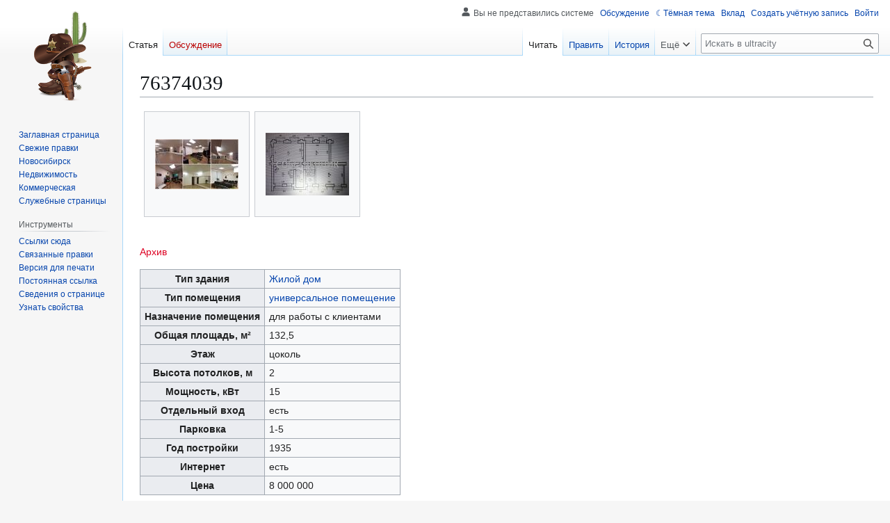

--- FILE ---
content_type: text/html; charset=UTF-8
request_url: https://ultracity.pro/76374039
body_size: 8110
content:
<!DOCTYPE html>
<html class="client-nojs skin-theme-clientpref-day" lang="ru" dir="ltr">
<head>
<meta charset="UTF-8">
<title>76374039 — ultracity</title>
<script>(function(){var className="client-js skin-theme-clientpref-day";var cookie=document.cookie.match(/(?:^|; )ultracitymwclientpreferences=([^;]+)/);if(cookie){cookie[1].split('%2C').forEach(function(pref){className=className.replace(new RegExp('(^| )'+pref.replace(/-clientpref-\w+$|[^\w-]+/g,'')+'-clientpref-\\w+( |$)'),'$1'+pref+'$2');});}document.documentElement.className=className;}());RLCONF={"wgBreakFrames":false,"wgSeparatorTransformTable":[",\t."," \t,"],"wgDigitTransformTable":["",""],"wgDefaultDateFormat":"dmy","wgMonthNames":["","январь","февраль","март","апрель","май","июнь","июль","август","сентябрь","октябрь","ноябрь","декабрь"],"wgRequestId":"3256ad523bb5cfe3706ced0b","wgCanonicalNamespace":"","wgCanonicalSpecialPageName":false,"wgNamespaceNumber":0,"wgPageName":"76374039","wgTitle":"76374039","wgCurRevisionId":282651,"wgRevisionId":282651,"wgArticleId":70505,"wgIsArticle":true,"wgIsRedirect":false,"wgAction":"view","wgUserName":null,"wgUserGroups":["*"],"wgCategories":[],"wgPageViewLanguage":"ru","wgPageContentLanguage":"ru","wgPageContentModel":"wikitext","wgRelevantPageName":"76374039","wgRelevantArticleId":70505,"wgIsProbablyEditable":true,"wgRelevantPageIsProbablyEditable":true,"wgRestrictionEdit":[],"wgRestrictionMove":[],"wgPageFormsTargetName":null,"wgPageFormsAutocompleteValues":[],"wgPageFormsAutocompleteOnAllChars":false,"wgPageFormsFieldProperties":[],"wgPageFormsCargoFields":[],"wgPageFormsDependentFields":[],"wgPageFormsCalendarValues":[],"wgPageFormsCalendarParams":[],"wgPageFormsCalendarHTML":null,"wgPageFormsGridValues":[],"wgPageFormsGridParams":[],"wgPageFormsContLangYes":null,"wgPageFormsContLangNo":null,"wgPageFormsContLangMonths":[],"wgPageFormsHeightForMinimizingInstances":800,"wgPageFormsDelayReload":false,"wgPageFormsShowOnSelect":[],"wgPageFormsScriptPath":"/extensions/PageForms","edgValues":[],"wgPageFormsEDSettings":null,"wgAmericanDates":false,"wgMediaViewerOnClick":true,"wgMediaViewerEnabledByDefault":true,"wgMFDisplayWikibaseDescriptions":{"search":false,"watchlist":false,"tagline":false},"wgPopupsFlags":0};
RLSTATE={"site.styles":"ready","user.styles":"ready","user":"ready","user.options":"loading","mediawiki.page.gallery.styles":"ready","ext.smw.styles":"ready","ext.smw.tooltip.styles":"ready","skins.vector.styles.legacy":"ready","ext.embedVideo.styles":"ready","ext.DarkMode.styles":"ready"};RLPAGEMODULES=["ext.smw.styles","ext.smw.tooltip","smw.entityexaminer","site","mediawiki.page.ready","skins.vector.legacy.js","ext.gadget.SlickCarousel","mmv.bootstrap","ext.embedVideo.overlay","ext.popups","ext.DarkMode","ext.smw.purge"];</script>
<script>(RLQ=window.RLQ||[]).push(function(){mw.loader.impl(function(){return["user.options@12s5i",function($,jQuery,require,module){mw.user.tokens.set({"patrolToken":"+\\","watchToken":"+\\","csrfToken":"+\\"});
}];});});</script>
<link rel="stylesheet" href="/load.php?lang=ru&amp;modules=ext.DarkMode.styles%7Cext.embedVideo.styles%7Cext.smw.styles%7Cext.smw.tooltip.styles%7Cmediawiki.page.gallery.styles%7Cskins.vector.styles.legacy&amp;only=styles&amp;skin=vector">
<script async="" src="/load.php?lang=ru&amp;modules=startup&amp;only=scripts&amp;raw=1&amp;skin=vector"></script>
<style>#mw-indicator-mw-helplink {display:none;}</style>
<meta name="ResourceLoaderDynamicStyles" content="">
<link rel="stylesheet" href="/load.php?lang=ru&amp;modules=site.styles&amp;only=styles&amp;skin=vector">
<meta name="generator" content="MediaWiki 1.44.0">
<meta name="robots" content="max-image-preview:standard">
<meta name="format-detection" content="telephone=no">
<meta property="og:image" content="https://ultracity.pro/images/e/e4/76374039.jpg">
<meta property="og:image:width" content="1200">
<meta property="og:image:height" content="720">
<meta property="og:image" content="https://ultracity.pro/images/thumb/e/e4/76374039.jpg/800px-76374039.jpg">
<meta property="og:image:width" content="800">
<meta property="og:image:height" content="480">
<meta property="og:image" content="https://ultracity.pro/images/thumb/e/e4/76374039.jpg/640px-76374039.jpg">
<meta property="og:image:width" content="640">
<meta property="og:image:height" content="384">
<meta name="viewport" content="width=1120">
<link rel="alternate" type="application/rdf+xml" title="76374039" href="/index.php?title=%D0%A1%D0%BB%D1%83%D0%B6%D0%B5%D0%B1%D0%BD%D0%B0%D1%8F:ExportRDF&amp;xmlmime=rdf">
<link rel="alternate" type="application/x-wiki" title="Править" href="/index.php?title=76374039&amp;action=edit">
<link rel="search" type="application/opensearchdescription+xml" href="/rest.php/v1/search" title="ultracity (ru)">
<link rel="EditURI" type="application/rsd+xml" href="https://ultracity.pro/api.php?action=rsd">
<link rel="alternate" type="application/atom+xml" title="ultracity — Atom-лента" href="/index.php?title=%D0%A1%D0%BB%D1%83%D0%B6%D0%B5%D0%B1%D0%BD%D0%B0%D1%8F:%D0%A1%D0%B2%D0%B5%D0%B6%D0%B8%D0%B5_%D0%BF%D1%80%D0%B0%D0%B2%D0%BA%D0%B8&amp;feed=atom">
</head>
<body class="skin-vector-legacy mediawiki ltr sitedir-ltr mw-hide-empty-elt ns-0 ns-subject mw-editable page-76374039 rootpage-76374039 skin-vector action-view"><div id="mw-page-base" class="noprint"></div>
<div id="mw-head-base" class="noprint"></div>
<div id="content" class="mw-body" role="main">
	<a id="top"></a>
	<div id="siteNotice"></div>
	<div class="mw-indicators">
	<div id="mw-indicator-smw-entity-examiner" class="mw-indicator"><div class="smw-entity-examiner smw-indicator-vertical-bar-loader" data-subject="76374039#0##" data-dir="ltr" data-uselang="" title="Running an examiner in the background"></div></div>
	</div>
	<h1 id="firstHeading" class="firstHeading mw-first-heading"><span class="mw-page-title-main">76374039</span></h1>
	<div id="bodyContent" class="vector-body">
		<div id="siteSub" class="noprint">Материал из ultracity</div>
		<div id="contentSub"><div id="mw-content-subtitle"></div></div>
		<div id="contentSub2"></div>
		
		<div id="jump-to-nav"></div>
		<a class="mw-jump-link" href="#mw-head">Перейти к навигации</a>
		<a class="mw-jump-link" href="#searchInput">Перейти к поиску</a>
		<div id="mw-content-text" class="mw-body-content"><div class="mw-content-ltr mw-parser-output" lang="ru" dir="ltr"><ul class="gallery mw-gallery-traditional">
		<li class="gallerybox" style="width: 155px">
			<div class="thumb" style="width: 150px; height: 150px;"><span typeof="mw:File"><a href="/%D0%A4%D0%B0%D0%B9%D0%BB:76374039.jpg" class="mw-file-description"><img src="/images/thumb/e/e4/76374039.jpg/120px-76374039.jpg" decoding="async" width="120" height="72" class="mw-file-element" srcset="/images/thumb/e/e4/76374039.jpg/180px-76374039.jpg 1.5x, /images/thumb/e/e4/76374039.jpg/240px-76374039.jpg 2x" data-file-width="1000" data-file-height="600" /></a></span></div>
			<div class="gallerytext"></div>
		</li>
		<li class="gallerybox" style="width: 155px">
			<div class="thumb" style="width: 150px; height: 150px;"><span typeof="mw:File"><a href="/%D0%A4%D0%B0%D0%B9%D0%BB:76374039_1.jpg" class="mw-file-description"><img src="/images/thumb/9/9a/76374039_1.jpg/120px-76374039_1.jpg" decoding="async" width="120" height="90" class="mw-file-element" srcset="/images/thumb/9/9a/76374039_1.jpg/180px-76374039_1.jpg 1.5x, /images/thumb/9/9a/76374039_1.jpg/240px-76374039_1.jpg 2x" data-file-width="960" data-file-height="720" /></a></span></div>
			<div class="gallerytext"></div>
		</li>
</ul>
<p><span style="color:#dd0022">Архив</span>
</p>
<table class="wikitable">
<tbody><tr>
<th>Тип здания
</th>
<td><a href="/%D0%96%D0%B8%D0%BB%D0%BE%D0%B9_%D0%B4%D0%BE%D0%BC" title="Жилой дом">Жилой дом</a>
</td></tr>
<tr>
<th>Тип помещения
</th>
<td><a href="/%D0%A3%D0%BD%D0%B8%D0%B2%D0%B5%D1%80%D1%81%D0%B0%D0%BB%D1%8C%D0%BD%D0%BE%D0%B5_%D0%BF%D0%BE%D0%BC%D0%B5%D1%89%D0%B5%D0%BD%D0%B8%D0%B5" title="Универсальное помещение">универсальное помещение</a>
</td></tr>
<tr>
<th>Назначение помещения
</th>
<td>для работы с клиентами
</td></tr>
<tr>
<th>Общая площадь, м²
</th>
<td><span class="smw-highlighter" data-type="3" data-state="inline" data-title="Преобразование единиц" title="132,5 м² "><span class="smwtext">132,5</span><span class="smwttcontent">132,5&#160;м² &lt;br /&gt;</span></span>
</td></tr>
<tr>
<th>Этаж
</th>
<td>цоколь
</td></tr>
<tr>
<th>Высота потолков, м
</th>
<td><span class="smw-highlighter" data-type="3" data-state="inline" data-title="Преобразование единиц" title="2 м "><span class="smwtext">2</span><span class="smwttcontent">2&#160;м &lt;br /&gt;</span></span>
</td></tr>
<tr>
<th>Мощность, кВт
</th>
<td><span class="smw-highlighter" data-type="3" data-state="inline" data-title="Преобразование единиц" title="15 кВт "><span class="smwtext">15</span><span class="smwttcontent">15&#160;кВт &lt;br /&gt;</span></span>
</td></tr>
<tr>
<th>Отдельный вход
</th>
<td>есть
</td></tr>
<tr>
<th>Парковка
</th>
<td>1-5
</td></tr>
<tr>
<th>Год постройки
</th>
<td>1935
</td></tr>
<tr>
<th>Интернет
</th>
<td>есть
</td></tr>
<tr>
<th>Цена
</th>
<td><span class="smw-highlighter" data-type="3" data-state="inline" data-title="Преобразование единиц" title="8000000 руб. "><span class="smwtext">8 000 000</span><span class="smwttcontent">8000000&#160;руб. &lt;br /&gt;</span></span>
</td></tr></tbody></table>
<p><br />
<b>Описание:</b> ПРОДАЖА коммерческого помещения – 132,5 кв.м. (ул. Урицкого, 37 - ЦК этаж).
</p><p>ЗВОНИТЬ и СМОТРЕТЬ в любое время (без выходных и праздников)!!!
</p><p>Продажа универсального помещения, в известном, ИМИДЖЕВОМ месте. Историческое место Новосибирска - тихий ЦЕНТР.
</p><p>Развитая инфраструктура - здесь сосредоточены офисы КРУПНЫХ компаний, государственных учреждений, ресторанов, банков, модных бутиков, магазинов, кафе.
</p><p>Здание расположено на пересечении ул. Урицкого и Вокзальной магистрали.
Район местоположения характеризуется сложившейся деловой активностью и большим пешеходным трафиком.
</p><p>Ближайшие остановки городского общественного транспорта: ЦУМ, пр. Димитрова, Центр, Метро площадь Ленина – 450 м, 10 мин. пешком.
</p><p>Ближайшие крупные магистрали — Проспект Димитрова, Вокзальная магистраль, Красный проспект, ул. Советская (все в радиусе 500 м), являются крупнейшими транспортными магистралями города.
</p><p>Характеристика объекта:
</p>
<ul><li>общая площадь – 132,5 кв.м.;</li>
<li>санузел;</li>
<li>эл. мощность – 15 кВт;</li>
<li>здание обслуживают - более 10 провайдеров (интернет и тел. связи).</li></ul>
<p>Варианты использования:
</p>
<ul><li>ОФИС (круглосуточный доступ);</li>
<li>САЛОН КРАСОТЫ, и т.п.</li></ul>
<p><br />
</p><p><b>НГС:</b> <a rel="nofollow" class="external text" href="https://novosibirsk.n1.ru/view/76374039">https://novosibirsk.n1.ru/view/76374039</a>
</p><p><b>Дата публикации:</b> 6 фев
</p><p><br />
</p><p><b>Имя:</b> СОБСТВЕННИК
</p><p><br />
</p><p><b>Телефон:</b> <a rel="nofollow" class="external text" href="tel:+79833026486">+79833026486</a>
</p><p><br />
</p><p><br />
</p><p><br />
</p>
<!-- 
NewPP limit report
Cached time: 20260124151025
Cache expiry: 86400
Reduced expiry: false
Complications: []
[SMW] In‐text annotation parser time: 0.099 seconds
CPU time usage: 0.067 seconds
Real time usage: 0.132 seconds
Preprocessor visited node count: 156/1000000
Post‐expand include size: 6485/2097152 bytes
Template argument size: 4498/2097152 bytes
Highest expansion depth: 4/100
Expensive parser function count: 0/100
Unstrip recursion depth: 0/20
Unstrip post‐expand size: 1246/5000000 bytes
-->
<!--
Transclusion expansion time report (%,ms,calls,template)
100.00%   11.034      1 -total
 52.96%    5.844      1 Шаблон:Архив
 16.74%    1.847      1 Шаблон:Контактные_данные
 15.35%    1.694      1 Шаблон:Информация_об_объекте
 10.15%    1.120      1 Шаблон:Описание
-->

<!-- Saved in parser cache with key ultracity:pcache:70505:|#|:idhash:canonical and timestamp 20260124151025 and revision id 282651. Rendering was triggered because: page-view
 -->
</div>
<div class="printfooter" data-nosnippet="">Источник — <a dir="ltr" href="https://ultracity.pro/index.php?title=76374039&amp;oldid=282651">https://ultracity.pro/index.php?title=76374039&amp;oldid=282651</a></div></div>
		<div id="catlinks" class="catlinks catlinks-allhidden" data-mw="interface"></div>
	</div>
</div>

<div id="mw-navigation">
	<h2>Навигация</h2>
	<div id="mw-head">
		
<nav id="p-personal" class="mw-portlet mw-portlet-personal vector-user-menu-legacy vector-menu" aria-labelledby="p-personal-label"  >
	<h3
		id="p-personal-label"
		
		class="vector-menu-heading "
	>
		<span class="vector-menu-heading-label">Персональные инструменты</span>
	</h3>
	<div class="vector-menu-content">
		
		<ul class="vector-menu-content-list">
			
			<li id="pt-anonuserpage" class="mw-list-item"><span title="Страница участника для моего IP">Вы не представились системе</span></li><li id="pt-anontalk" class="mw-list-item"><a href="/%D0%A1%D0%BB%D1%83%D0%B6%D0%B5%D0%B1%D0%BD%D0%B0%D1%8F:%D0%9C%D0%BE%D1%91_%D0%BE%D0%B1%D1%81%D1%83%D0%B6%D0%B4%D0%B5%D0%BD%D0%B8%D0%B5" title="Страница обсуждений для моего IP [n]" accesskey="n"><span>Обсуждение</span></a></li><li id="pt-darkmode" class="mw-list-item"><a href="#" class="ext-darkmode-link"><span>Тёмная тема</span></a></li><li id="pt-anoncontribs" class="mw-list-item"><a href="/%D0%A1%D0%BB%D1%83%D0%B6%D0%B5%D0%B1%D0%BD%D0%B0%D1%8F:%D0%9C%D0%BE%D0%B9_%D0%B2%D0%BA%D0%BB%D0%B0%D0%B4" title="Список правок, сделанных с этого IP-адреса [y]" accesskey="y"><span>Вклад</span></a></li><li id="pt-createaccount" class="mw-list-item"><a href="/index.php?title=%D0%A1%D0%BB%D1%83%D0%B6%D0%B5%D0%B1%D0%BD%D0%B0%D1%8F:%D0%A1%D0%BE%D0%B7%D0%B4%D0%B0%D1%82%D1%8C_%D1%83%D1%87%D1%91%D1%82%D0%BD%D1%83%D1%8E_%D0%B7%D0%B0%D0%BF%D0%B8%D1%81%D1%8C&amp;returnto=76374039" title="Мы предлагаем вам создать учётную запись и войти в систему, хотя это и не обязательно."><span>Создать учётную запись</span></a></li><li id="pt-login" class="mw-list-item"><a href="/index.php?title=%D0%A1%D0%BB%D1%83%D0%B6%D0%B5%D0%B1%D0%BD%D0%B0%D1%8F:%D0%92%D1%85%D0%BE%D0%B4&amp;returnto=76374039" title="Здесь можно зарегистрироваться в системе, но это необязательно. [o]" accesskey="o"><span>Войти</span></a></li>
		</ul>
		
	</div>
</nav>

		<div id="left-navigation">
			
<nav id="p-namespaces" class="mw-portlet mw-portlet-namespaces vector-menu-tabs vector-menu-tabs-legacy vector-menu" aria-labelledby="p-namespaces-label"  >
	<h3
		id="p-namespaces-label"
		
		class="vector-menu-heading "
	>
		<span class="vector-menu-heading-label">Пространства имён</span>
	</h3>
	<div class="vector-menu-content">
		
		<ul class="vector-menu-content-list">
			
			<li id="ca-nstab-main" class="selected mw-list-item"><a href="/76374039" title="Просмотреть контентную страницу [c]" accesskey="c"><span>Статья</span></a></li><li id="ca-talk" class="new mw-list-item"><a href="/index.php?title=%D0%9E%D0%B1%D1%81%D1%83%D0%B6%D0%B4%D0%B5%D0%BD%D0%B8%D0%B5:76374039&amp;action=edit&amp;redlink=1" rel="discussion" class="new" title="Обсуждение основной страницы (страница не существует) [t]" accesskey="t"><span>Обсуждение</span></a></li>
		</ul>
		
	</div>
</nav>

			
<nav id="p-variants" class="mw-portlet mw-portlet-variants emptyPortlet vector-menu-dropdown vector-menu" aria-labelledby="p-variants-label"  >
	<input type="checkbox"
		id="p-variants-checkbox"
		role="button"
		aria-haspopup="true"
		data-event-name="ui.dropdown-p-variants"
		class="vector-menu-checkbox"
		aria-labelledby="p-variants-label"
	>
	<label
		id="p-variants-label"
		
		class="vector-menu-heading "
	>
		<span class="vector-menu-heading-label">русский</span>
	</label>
	<div class="vector-menu-content">
		
		<ul class="vector-menu-content-list">
			
			
		</ul>
		
	</div>
</nav>

		</div>
		<div id="right-navigation">
			
<nav id="p-views" class="mw-portlet mw-portlet-views vector-menu-tabs vector-menu-tabs-legacy vector-menu" aria-labelledby="p-views-label"  >
	<h3
		id="p-views-label"
		
		class="vector-menu-heading "
	>
		<span class="vector-menu-heading-label">Просмотры</span>
	</h3>
	<div class="vector-menu-content">
		
		<ul class="vector-menu-content-list">
			
			<li id="ca-view" class="selected mw-list-item"><a href="/76374039"><span>Читать</span></a></li><li id="ca-edit" class="mw-list-item"><a href="/index.php?title=76374039&amp;action=edit" title="Редактировать данную страницу [e]" accesskey="e"><span>Править</span></a></li><li id="ca-history" class="mw-list-item"><a href="/index.php?title=76374039&amp;action=history" title="Журнал изменений страницы [h]" accesskey="h"><span>История</span></a></li>
		</ul>
		
	</div>
</nav>

			
<nav id="p-cactions" class="mw-portlet mw-portlet-cactions vector-menu-dropdown vector-menu" aria-labelledby="p-cactions-label"  title="Больше возможностей" >
	<input type="checkbox"
		id="p-cactions-checkbox"
		role="button"
		aria-haspopup="true"
		data-event-name="ui.dropdown-p-cactions"
		class="vector-menu-checkbox"
		aria-labelledby="p-cactions-label"
	>
	<label
		id="p-cactions-label"
		
		class="vector-menu-heading "
	>
		<span class="vector-menu-heading-label">Ещё</span>
	</label>
	<div class="vector-menu-content">
		
		<ul class="vector-menu-content-list">
			
			<li id="ca-purge" class="is-disabled mw-list-item"><a href="/index.php?title=76374039&amp;action=purge"><span>Обновить</span></a></li>
		</ul>
		
	</div>
</nav>

			
<div id="p-search" role="search" class="vector-search-box-vue  vector-search-box-show-thumbnail vector-search-box-auto-expand-width vector-search-box">
	<h3 >Поиск</h3>
	<form action="/index.php" id="searchform" class="vector-search-box-form">
		<div id="simpleSearch"
			class="vector-search-box-inner"
			 data-search-loc="header-navigation">
			<input class="vector-search-box-input"
				 type="search" name="search" placeholder="Искать в ultracity" aria-label="Искать в ultracity" autocapitalize="sentences" spellcheck="false" title="Искать в ultracity [f]" accesskey="f" id="searchInput"
			>
			<input type="hidden" name="title" value="Служебная:Поиск">
			<input id="mw-searchButton"
				 class="searchButton mw-fallbackSearchButton" type="submit" name="fulltext" title="Найти страницы, содержащие указанный текст" value="Найти">
			<input id="searchButton"
				 class="searchButton" type="submit" name="go" title="Перейти к странице, имеющей в точности такое название" value="Перейти">
		</div>
	</form>
</div>

		</div>
	</div>
	
<div id="mw-panel" class="vector-legacy-sidebar">
	<div id="p-logo" role="banner">
		<a class="mw-wiki-logo" href="/%D0%97%D0%B0%D0%B3%D0%BB%D0%B0%D0%B2%D0%BD%D0%B0%D1%8F_%D1%81%D1%82%D1%80%D0%B0%D0%BD%D0%B8%D1%86%D0%B0"
			title="Перейти на заглавную страницу"></a>
	</div>
	
<nav id="p-navigation" class="mw-portlet mw-portlet-navigation vector-menu-portal portal vector-menu" aria-labelledby="p-navigation-label"  >
	<h3
		id="p-navigation-label"
		
		class="vector-menu-heading "
	>
		<span class="vector-menu-heading-label">Навигация</span>
	</h3>
	<div class="vector-menu-content">
		
		<ul class="vector-menu-content-list">
			
			<li id="n-mainpage-description" class="mw-list-item"><a href="/%D0%97%D0%B0%D0%B3%D0%BB%D0%B0%D0%B2%D0%BD%D0%B0%D1%8F_%D1%81%D1%82%D1%80%D0%B0%D0%BD%D0%B8%D1%86%D0%B0" title="Перейти на заглавную страницу [z]" accesskey="z"><span>Заглавная страница</span></a></li><li id="n-recentchanges" class="mw-list-item"><a href="/%D0%A1%D0%BB%D1%83%D0%B6%D0%B5%D0%B1%D0%BD%D0%B0%D1%8F:%D0%A1%D0%B2%D0%B5%D0%B6%D0%B8%D0%B5_%D0%BF%D1%80%D0%B0%D0%B2%D0%BA%D0%B8" title="Список последних изменений [r]" accesskey="r"><span>Свежие правки</span></a></li><li id="n-Новосибирск" class="mw-list-item"><a href="https://ultracity.pro/Новосибирск" rel="nofollow"><span>Новосибирск</span></a></li><li id="n-Недвижимость" class="mw-list-item"><a href="https://ultracity.pro/Категория:Недвижимость" rel="nofollow"><span>Недвижимость</span></a></li><li id="n-Коммерческая" class="mw-list-item"><a href="https://ultracity.pro/Коммерческая недвижимость" rel="nofollow"><span>Коммерческая</span></a></li><li id="n-specialpages" class="mw-list-item"><a href="/%D0%A1%D0%BB%D1%83%D0%B6%D0%B5%D0%B1%D0%BD%D0%B0%D1%8F:%D0%A1%D0%BF%D0%B5%D1%86%D1%81%D1%82%D1%80%D0%B0%D0%BD%D0%B8%D1%86%D1%8B"><span>Служебные страницы</span></a></li>
		</ul>
		
	</div>
</nav>

	
<nav id="p-tb" class="mw-portlet mw-portlet-tb vector-menu-portal portal vector-menu" aria-labelledby="p-tb-label"  >
	<h3
		id="p-tb-label"
		
		class="vector-menu-heading "
	>
		<span class="vector-menu-heading-label">Инструменты</span>
	</h3>
	<div class="vector-menu-content">
		
		<ul class="vector-menu-content-list">
			
			<li id="t-whatlinkshere" class="mw-list-item"><a href="/%D0%A1%D0%BB%D1%83%D0%B6%D0%B5%D0%B1%D0%BD%D0%B0%D1%8F:%D0%A1%D1%81%D1%8B%D0%BB%D0%BA%D0%B8_%D1%81%D1%8E%D0%B4%D0%B0/76374039" title="Список всех страниц, ссылающихся на данную [j]" accesskey="j"><span>Ссылки сюда</span></a></li><li id="t-recentchangeslinked" class="mw-list-item"><a href="/%D0%A1%D0%BB%D1%83%D0%B6%D0%B5%D0%B1%D0%BD%D0%B0%D1%8F:%D0%A1%D0%B2%D1%8F%D0%B7%D0%B0%D0%BD%D0%BD%D1%8B%D0%B5_%D0%BF%D1%80%D0%B0%D0%B2%D0%BA%D0%B8/76374039" rel="nofollow" title="Последние изменения в страницах, на которые ссылается эта страница [k]" accesskey="k"><span>Связанные правки</span></a></li><li id="t-print" class="mw-list-item"><a href="javascript:print();" rel="alternate" title="Версия этой страницы для печати [p]" accesskey="p"><span>Версия для печати</span></a></li><li id="t-permalink" class="mw-list-item"><a href="/index.php?title=76374039&amp;oldid=282651" title="Постоянная ссылка на эту версию страницы"><span>Постоянная ссылка</span></a></li><li id="t-info" class="mw-list-item"><a href="/index.php?title=76374039&amp;action=info" title="Подробнее об этой странице"><span>Сведения о странице</span></a></li><li id="t-smwbrowselink" class="mw-list-item"><a href="/%D0%A1%D0%BB%D1%83%D0%B6%D0%B5%D0%B1%D0%BD%D0%B0%D1%8F:Browse/:76374039" rel="search"><span>Узнать свойства</span></a></li>
		</ul>
		
	</div>
</nav>

	
</div>

</div>

<footer id="footer" class="mw-footer" >
	<ul id="footer-info">
	<li id="footer-info-lastmod"> Эта страница в последний раз была отредактирована 31 января 2024 в 01:51.</li>
</ul>

	<ul id="footer-places">
	<li id="footer-places-about"><a href="/Ultracity:%D0%9E%D0%BF%D0%B8%D1%81%D0%B0%D0%BD%D0%B8%D0%B5">О ultracity</a></li>
	<li id="footer-places-mobileview"><a href="https://ultracity.pro/index.php?title=76374039&amp;mobileaction=toggle_view_mobile" class="noprint stopMobileRedirectToggle">Мобильная версия</a></li>
</ul>

	<ul id="footer-icons" class="noprint">
	<li id="footer-poweredbysmwico"><a href="https://www.semantic-mediawiki.org/wiki/Semantic_MediaWiki" class="cdx-button cdx-button--fake-button cdx-button--size-large cdx-button--fake-button--enabled"><img src="/extensions/SemanticMediaWiki/res/smw/assets/logo_footer.svg" alt="Powered by Semantic MediaWiki" class="smw-footer" width="88" height="31" loading="lazy"></a></li>
</ul>

</footer>

<div class="mw-portlet mw-portlet-dock-bottom emptyPortlet vector-menu-portal portal" id="p-dock-bottom">
	<ul>
		
	</ul>
</div>
<script>(RLQ=window.RLQ||[]).push(function(){mw.config.set({"wgBackendResponseTime":289,"wgPageParseReport":{"smw":{"limitreport-intext-parsertime":0.099},"limitreport":{"cputime":"0.067","walltime":"0.132","ppvisitednodes":{"value":156,"limit":1000000},"postexpandincludesize":{"value":6485,"limit":2097152},"templateargumentsize":{"value":4498,"limit":2097152},"expansiondepth":{"value":4,"limit":100},"expensivefunctioncount":{"value":0,"limit":100},"unstrip-depth":{"value":0,"limit":20},"unstrip-size":{"value":1246,"limit":5000000},"timingprofile":["100.00%   11.034      1 -total"," 52.96%    5.844      1 Шаблон:Архив"," 16.74%    1.847      1 Шаблон:Контактные_данные"," 15.35%    1.694      1 Шаблон:Информация_об_объекте"," 10.15%    1.120      1 Шаблон:Описание"]},"cachereport":{"timestamp":"20260124151025","ttl":86400,"transientcontent":false}}});});</script>
</body>
</html>

--- FILE ---
content_type: text/css; charset=utf-8
request_url: https://ultracity.pro/load.php?lang=ru&modules=site.styles&only=styles&skin=vector
body_size: 54
content:
#footer-info-lastmod{display:none}